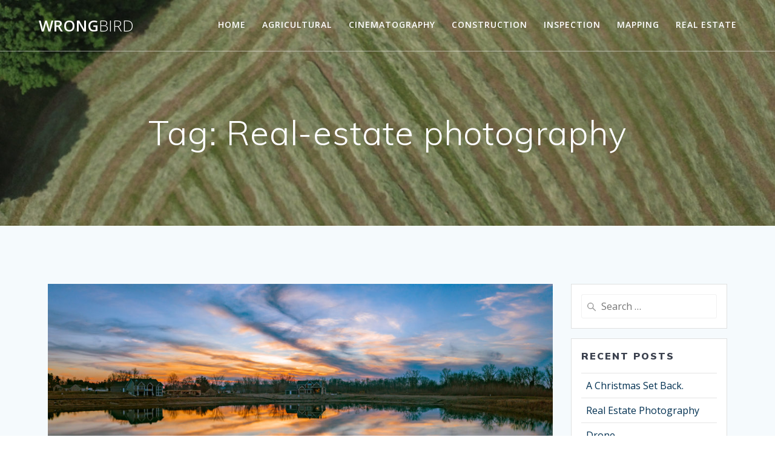

--- FILE ---
content_type: text/html; charset=UTF-8
request_url: http://www.wrongbird.com/tag/real-estate-photography/
body_size: 13207
content:
<!DOCTYPE html>
<html lang="en-US">
<head>
    <meta charset="UTF-8">
    <meta name="viewport" content="width=device-width, initial-scale=1">
    <link rel="profile" href="http://gmpg.org/xfn/11">

	    <script>
        (function (exports, d) {
            var _isReady = false,
                _event,
                _fns = [];

            function onReady(event) {
                d.removeEventListener("DOMContentLoaded", onReady);
                _isReady = true;
                _event = event;
                _fns.forEach(function (_fn) {
                    var fn = _fn[0],
                        context = _fn[1];
                    fn.call(context || exports, window.jQuery);
                });
            }

            function onReadyIe(event) {
                if (d.readyState === "complete") {
                    d.detachEvent("onreadystatechange", onReadyIe);
                    _isReady = true;
                    _event = event;
                    _fns.forEach(function (_fn) {
                        var fn = _fn[0],
                            context = _fn[1];
                        fn.call(context || exports, event);
                    });
                }
            }

            d.addEventListener && d.addEventListener("DOMContentLoaded", onReady) ||
            d.attachEvent && d.attachEvent("onreadystatechange", onReadyIe);

            function domReady(fn, context) {
                if (_isReady) {
                    fn.call(context, _event);
                }

                _fns.push([fn, context]);
            }

            exports.mesmerizeDomReady = domReady;
        })(window, document);
    </script>
	<title>Real-estate photography &#8211; WrongBird</title>
<meta name='robots' content='max-image-preview:large' />
	<style>img:is([sizes="auto" i], [sizes^="auto," i]) { contain-intrinsic-size: 3000px 1500px }</style>
	<link rel='dns-prefetch' href='//fonts.googleapis.com' />
<link rel="alternate" type="application/rss+xml" title="WrongBird &raquo; Feed" href="http://www.wrongbird.com/feed/" />
<link rel="alternate" type="application/rss+xml" title="WrongBird &raquo; Comments Feed" href="http://www.wrongbird.com/comments/feed/" />
<link rel="alternate" type="application/rss+xml" title="WrongBird &raquo; Real-estate photography Tag Feed" href="http://www.wrongbird.com/tag/real-estate-photography/feed/" />
<script type="text/javascript">
/* <![CDATA[ */
window._wpemojiSettings = {"baseUrl":"https:\/\/s.w.org\/images\/core\/emoji\/16.0.1\/72x72\/","ext":".png","svgUrl":"https:\/\/s.w.org\/images\/core\/emoji\/16.0.1\/svg\/","svgExt":".svg","source":{"concatemoji":"http:\/\/www.wrongbird.com\/wp-includes\/js\/wp-emoji-release.min.js?ver=6.8.3"}};
/*! This file is auto-generated */
!function(s,n){var o,i,e;function c(e){try{var t={supportTests:e,timestamp:(new Date).valueOf()};sessionStorage.setItem(o,JSON.stringify(t))}catch(e){}}function p(e,t,n){e.clearRect(0,0,e.canvas.width,e.canvas.height),e.fillText(t,0,0);var t=new Uint32Array(e.getImageData(0,0,e.canvas.width,e.canvas.height).data),a=(e.clearRect(0,0,e.canvas.width,e.canvas.height),e.fillText(n,0,0),new Uint32Array(e.getImageData(0,0,e.canvas.width,e.canvas.height).data));return t.every(function(e,t){return e===a[t]})}function u(e,t){e.clearRect(0,0,e.canvas.width,e.canvas.height),e.fillText(t,0,0);for(var n=e.getImageData(16,16,1,1),a=0;a<n.data.length;a++)if(0!==n.data[a])return!1;return!0}function f(e,t,n,a){switch(t){case"flag":return n(e,"\ud83c\udff3\ufe0f\u200d\u26a7\ufe0f","\ud83c\udff3\ufe0f\u200b\u26a7\ufe0f")?!1:!n(e,"\ud83c\udde8\ud83c\uddf6","\ud83c\udde8\u200b\ud83c\uddf6")&&!n(e,"\ud83c\udff4\udb40\udc67\udb40\udc62\udb40\udc65\udb40\udc6e\udb40\udc67\udb40\udc7f","\ud83c\udff4\u200b\udb40\udc67\u200b\udb40\udc62\u200b\udb40\udc65\u200b\udb40\udc6e\u200b\udb40\udc67\u200b\udb40\udc7f");case"emoji":return!a(e,"\ud83e\udedf")}return!1}function g(e,t,n,a){var r="undefined"!=typeof WorkerGlobalScope&&self instanceof WorkerGlobalScope?new OffscreenCanvas(300,150):s.createElement("canvas"),o=r.getContext("2d",{willReadFrequently:!0}),i=(o.textBaseline="top",o.font="600 32px Arial",{});return e.forEach(function(e){i[e]=t(o,e,n,a)}),i}function t(e){var t=s.createElement("script");t.src=e,t.defer=!0,s.head.appendChild(t)}"undefined"!=typeof Promise&&(o="wpEmojiSettingsSupports",i=["flag","emoji"],n.supports={everything:!0,everythingExceptFlag:!0},e=new Promise(function(e){s.addEventListener("DOMContentLoaded",e,{once:!0})}),new Promise(function(t){var n=function(){try{var e=JSON.parse(sessionStorage.getItem(o));if("object"==typeof e&&"number"==typeof e.timestamp&&(new Date).valueOf()<e.timestamp+604800&&"object"==typeof e.supportTests)return e.supportTests}catch(e){}return null}();if(!n){if("undefined"!=typeof Worker&&"undefined"!=typeof OffscreenCanvas&&"undefined"!=typeof URL&&URL.createObjectURL&&"undefined"!=typeof Blob)try{var e="postMessage("+g.toString()+"("+[JSON.stringify(i),f.toString(),p.toString(),u.toString()].join(",")+"));",a=new Blob([e],{type:"text/javascript"}),r=new Worker(URL.createObjectURL(a),{name:"wpTestEmojiSupports"});return void(r.onmessage=function(e){c(n=e.data),r.terminate(),t(n)})}catch(e){}c(n=g(i,f,p,u))}t(n)}).then(function(e){for(var t in e)n.supports[t]=e[t],n.supports.everything=n.supports.everything&&n.supports[t],"flag"!==t&&(n.supports.everythingExceptFlag=n.supports.everythingExceptFlag&&n.supports[t]);n.supports.everythingExceptFlag=n.supports.everythingExceptFlag&&!n.supports.flag,n.DOMReady=!1,n.readyCallback=function(){n.DOMReady=!0}}).then(function(){return e}).then(function(){var e;n.supports.everything||(n.readyCallback(),(e=n.source||{}).concatemoji?t(e.concatemoji):e.wpemoji&&e.twemoji&&(t(e.twemoji),t(e.wpemoji)))}))}((window,document),window._wpemojiSettings);
/* ]]> */
</script>
<style id='wp-emoji-styles-inline-css' type='text/css'>

	img.wp-smiley, img.emoji {
		display: inline !important;
		border: none !important;
		box-shadow: none !important;
		height: 1em !important;
		width: 1em !important;
		margin: 0 0.07em !important;
		vertical-align: -0.1em !important;
		background: none !important;
		padding: 0 !important;
	}
</style>
<link rel='stylesheet' id='wp-block-library-css' href='http://www.wrongbird.com/wp-includes/css/dist/block-library/style.min.css?ver=6.8.3' type='text/css' media='all' />
<style id='classic-theme-styles-inline-css' type='text/css'>
/*! This file is auto-generated */
.wp-block-button__link{color:#fff;background-color:#32373c;border-radius:9999px;box-shadow:none;text-decoration:none;padding:calc(.667em + 2px) calc(1.333em + 2px);font-size:1.125em}.wp-block-file__button{background:#32373c;color:#fff;text-decoration:none}
</style>
<style id='global-styles-inline-css' type='text/css'>
:root{--wp--preset--aspect-ratio--square: 1;--wp--preset--aspect-ratio--4-3: 4/3;--wp--preset--aspect-ratio--3-4: 3/4;--wp--preset--aspect-ratio--3-2: 3/2;--wp--preset--aspect-ratio--2-3: 2/3;--wp--preset--aspect-ratio--16-9: 16/9;--wp--preset--aspect-ratio--9-16: 9/16;--wp--preset--color--black: #000000;--wp--preset--color--cyan-bluish-gray: #abb8c3;--wp--preset--color--white: #ffffff;--wp--preset--color--pale-pink: #f78da7;--wp--preset--color--vivid-red: #cf2e2e;--wp--preset--color--luminous-vivid-orange: #ff6900;--wp--preset--color--luminous-vivid-amber: #fcb900;--wp--preset--color--light-green-cyan: #7bdcb5;--wp--preset--color--vivid-green-cyan: #00d084;--wp--preset--color--pale-cyan-blue: #8ed1fc;--wp--preset--color--vivid-cyan-blue: #0693e3;--wp--preset--color--vivid-purple: #9b51e0;--wp--preset--gradient--vivid-cyan-blue-to-vivid-purple: linear-gradient(135deg,rgba(6,147,227,1) 0%,rgb(155,81,224) 100%);--wp--preset--gradient--light-green-cyan-to-vivid-green-cyan: linear-gradient(135deg,rgb(122,220,180) 0%,rgb(0,208,130) 100%);--wp--preset--gradient--luminous-vivid-amber-to-luminous-vivid-orange: linear-gradient(135deg,rgba(252,185,0,1) 0%,rgba(255,105,0,1) 100%);--wp--preset--gradient--luminous-vivid-orange-to-vivid-red: linear-gradient(135deg,rgba(255,105,0,1) 0%,rgb(207,46,46) 100%);--wp--preset--gradient--very-light-gray-to-cyan-bluish-gray: linear-gradient(135deg,rgb(238,238,238) 0%,rgb(169,184,195) 100%);--wp--preset--gradient--cool-to-warm-spectrum: linear-gradient(135deg,rgb(74,234,220) 0%,rgb(151,120,209) 20%,rgb(207,42,186) 40%,rgb(238,44,130) 60%,rgb(251,105,98) 80%,rgb(254,248,76) 100%);--wp--preset--gradient--blush-light-purple: linear-gradient(135deg,rgb(255,206,236) 0%,rgb(152,150,240) 100%);--wp--preset--gradient--blush-bordeaux: linear-gradient(135deg,rgb(254,205,165) 0%,rgb(254,45,45) 50%,rgb(107,0,62) 100%);--wp--preset--gradient--luminous-dusk: linear-gradient(135deg,rgb(255,203,112) 0%,rgb(199,81,192) 50%,rgb(65,88,208) 100%);--wp--preset--gradient--pale-ocean: linear-gradient(135deg,rgb(255,245,203) 0%,rgb(182,227,212) 50%,rgb(51,167,181) 100%);--wp--preset--gradient--electric-grass: linear-gradient(135deg,rgb(202,248,128) 0%,rgb(113,206,126) 100%);--wp--preset--gradient--midnight: linear-gradient(135deg,rgb(2,3,129) 0%,rgb(40,116,252) 100%);--wp--preset--font-size--small: 13px;--wp--preset--font-size--medium: 20px;--wp--preset--font-size--large: 36px;--wp--preset--font-size--x-large: 42px;--wp--preset--spacing--20: 0.44rem;--wp--preset--spacing--30: 0.67rem;--wp--preset--spacing--40: 1rem;--wp--preset--spacing--50: 1.5rem;--wp--preset--spacing--60: 2.25rem;--wp--preset--spacing--70: 3.38rem;--wp--preset--spacing--80: 5.06rem;--wp--preset--shadow--natural: 6px 6px 9px rgba(0, 0, 0, 0.2);--wp--preset--shadow--deep: 12px 12px 50px rgba(0, 0, 0, 0.4);--wp--preset--shadow--sharp: 6px 6px 0px rgba(0, 0, 0, 0.2);--wp--preset--shadow--outlined: 6px 6px 0px -3px rgba(255, 255, 255, 1), 6px 6px rgba(0, 0, 0, 1);--wp--preset--shadow--crisp: 6px 6px 0px rgba(0, 0, 0, 1);}:where(.is-layout-flex){gap: 0.5em;}:where(.is-layout-grid){gap: 0.5em;}body .is-layout-flex{display: flex;}.is-layout-flex{flex-wrap: wrap;align-items: center;}.is-layout-flex > :is(*, div){margin: 0;}body .is-layout-grid{display: grid;}.is-layout-grid > :is(*, div){margin: 0;}:where(.wp-block-columns.is-layout-flex){gap: 2em;}:where(.wp-block-columns.is-layout-grid){gap: 2em;}:where(.wp-block-post-template.is-layout-flex){gap: 1.25em;}:where(.wp-block-post-template.is-layout-grid){gap: 1.25em;}.has-black-color{color: var(--wp--preset--color--black) !important;}.has-cyan-bluish-gray-color{color: var(--wp--preset--color--cyan-bluish-gray) !important;}.has-white-color{color: var(--wp--preset--color--white) !important;}.has-pale-pink-color{color: var(--wp--preset--color--pale-pink) !important;}.has-vivid-red-color{color: var(--wp--preset--color--vivid-red) !important;}.has-luminous-vivid-orange-color{color: var(--wp--preset--color--luminous-vivid-orange) !important;}.has-luminous-vivid-amber-color{color: var(--wp--preset--color--luminous-vivid-amber) !important;}.has-light-green-cyan-color{color: var(--wp--preset--color--light-green-cyan) !important;}.has-vivid-green-cyan-color{color: var(--wp--preset--color--vivid-green-cyan) !important;}.has-pale-cyan-blue-color{color: var(--wp--preset--color--pale-cyan-blue) !important;}.has-vivid-cyan-blue-color{color: var(--wp--preset--color--vivid-cyan-blue) !important;}.has-vivid-purple-color{color: var(--wp--preset--color--vivid-purple) !important;}.has-black-background-color{background-color: var(--wp--preset--color--black) !important;}.has-cyan-bluish-gray-background-color{background-color: var(--wp--preset--color--cyan-bluish-gray) !important;}.has-white-background-color{background-color: var(--wp--preset--color--white) !important;}.has-pale-pink-background-color{background-color: var(--wp--preset--color--pale-pink) !important;}.has-vivid-red-background-color{background-color: var(--wp--preset--color--vivid-red) !important;}.has-luminous-vivid-orange-background-color{background-color: var(--wp--preset--color--luminous-vivid-orange) !important;}.has-luminous-vivid-amber-background-color{background-color: var(--wp--preset--color--luminous-vivid-amber) !important;}.has-light-green-cyan-background-color{background-color: var(--wp--preset--color--light-green-cyan) !important;}.has-vivid-green-cyan-background-color{background-color: var(--wp--preset--color--vivid-green-cyan) !important;}.has-pale-cyan-blue-background-color{background-color: var(--wp--preset--color--pale-cyan-blue) !important;}.has-vivid-cyan-blue-background-color{background-color: var(--wp--preset--color--vivid-cyan-blue) !important;}.has-vivid-purple-background-color{background-color: var(--wp--preset--color--vivid-purple) !important;}.has-black-border-color{border-color: var(--wp--preset--color--black) !important;}.has-cyan-bluish-gray-border-color{border-color: var(--wp--preset--color--cyan-bluish-gray) !important;}.has-white-border-color{border-color: var(--wp--preset--color--white) !important;}.has-pale-pink-border-color{border-color: var(--wp--preset--color--pale-pink) !important;}.has-vivid-red-border-color{border-color: var(--wp--preset--color--vivid-red) !important;}.has-luminous-vivid-orange-border-color{border-color: var(--wp--preset--color--luminous-vivid-orange) !important;}.has-luminous-vivid-amber-border-color{border-color: var(--wp--preset--color--luminous-vivid-amber) !important;}.has-light-green-cyan-border-color{border-color: var(--wp--preset--color--light-green-cyan) !important;}.has-vivid-green-cyan-border-color{border-color: var(--wp--preset--color--vivid-green-cyan) !important;}.has-pale-cyan-blue-border-color{border-color: var(--wp--preset--color--pale-cyan-blue) !important;}.has-vivid-cyan-blue-border-color{border-color: var(--wp--preset--color--vivid-cyan-blue) !important;}.has-vivid-purple-border-color{border-color: var(--wp--preset--color--vivid-purple) !important;}.has-vivid-cyan-blue-to-vivid-purple-gradient-background{background: var(--wp--preset--gradient--vivid-cyan-blue-to-vivid-purple) !important;}.has-light-green-cyan-to-vivid-green-cyan-gradient-background{background: var(--wp--preset--gradient--light-green-cyan-to-vivid-green-cyan) !important;}.has-luminous-vivid-amber-to-luminous-vivid-orange-gradient-background{background: var(--wp--preset--gradient--luminous-vivid-amber-to-luminous-vivid-orange) !important;}.has-luminous-vivid-orange-to-vivid-red-gradient-background{background: var(--wp--preset--gradient--luminous-vivid-orange-to-vivid-red) !important;}.has-very-light-gray-to-cyan-bluish-gray-gradient-background{background: var(--wp--preset--gradient--very-light-gray-to-cyan-bluish-gray) !important;}.has-cool-to-warm-spectrum-gradient-background{background: var(--wp--preset--gradient--cool-to-warm-spectrum) !important;}.has-blush-light-purple-gradient-background{background: var(--wp--preset--gradient--blush-light-purple) !important;}.has-blush-bordeaux-gradient-background{background: var(--wp--preset--gradient--blush-bordeaux) !important;}.has-luminous-dusk-gradient-background{background: var(--wp--preset--gradient--luminous-dusk) !important;}.has-pale-ocean-gradient-background{background: var(--wp--preset--gradient--pale-ocean) !important;}.has-electric-grass-gradient-background{background: var(--wp--preset--gradient--electric-grass) !important;}.has-midnight-gradient-background{background: var(--wp--preset--gradient--midnight) !important;}.has-small-font-size{font-size: var(--wp--preset--font-size--small) !important;}.has-medium-font-size{font-size: var(--wp--preset--font-size--medium) !important;}.has-large-font-size{font-size: var(--wp--preset--font-size--large) !important;}.has-x-large-font-size{font-size: var(--wp--preset--font-size--x-large) !important;}
:where(.wp-block-post-template.is-layout-flex){gap: 1.25em;}:where(.wp-block-post-template.is-layout-grid){gap: 1.25em;}
:where(.wp-block-columns.is-layout-flex){gap: 2em;}:where(.wp-block-columns.is-layout-grid){gap: 2em;}
:root :where(.wp-block-pullquote){font-size: 1.5em;line-height: 1.6;}
</style>
<link rel='stylesheet' id='contact-form-7-css' href='http://www.wrongbird.com/wp-content/plugins/contact-form-7/includes/css/styles.css?ver=6.1.1' type='text/css' media='all' />
<link rel='stylesheet' id='mesmerize-style-css' href='http://www.wrongbird.com/wp-content/themes/mesmerize-pro/style.min.css?ver=1.6.152' type='text/css' media='all' />
<style id='mesmerize-style-inline-css' type='text/css'>
img.logo.dark, img.custom-logo{width:auto;max-height:70px !important;}
/** cached kirki style */.footer .footer-content{background-color:#10649D;}.footer-content::after{filter:invert(77%) ;}.footer p, .footer{color:#FFF;}.footer a .fa, .footer .fa{color:#FFF;}.footer a:hover .fa{color:#3f464c;}.footer-border-accent{border-color:#FF9800 !important;}.footer-bg-accent{background-color:#FF9800 !important;}body{font-family:"Open Sans", Helvetica, Arial, sans-serif;color:#6B7C93;}body h1{font-family:Muli, Helvetica, Arial, sans-serif;font-weight:600;font-size:2.625rem;line-height:4rem;letter-spacing:normal;color:#3C424F;}body h2{font-family:Muli, Helvetica, Arial, sans-serif;font-weight:600;font-size:2.188rem;line-height:3rem;letter-spacing:normal;text-transform:none;color:#3C424F;}body h3{font-family:Muli, Helvetica, Arial, sans-serif;font-weight:600;font-size:1.313rem;line-height:2.25rem;letter-spacing:normal;text-transform:none;color:#3C424F;}body h4{font-family:Muli, Helvetica, Arial, sans-serif;font-weight:600;font-size:0.963rem;line-height:1.75rem;letter-spacing:0.0625rem;text-transform:none;color:#3C424F;}body h5{font-family:Muli, Helvetica, Arial, sans-serif;font-weight:800;font-size:0.875rem;line-height:1.5rem;letter-spacing:2px;text-transform:none;color:#3C424F;}body h6{font-family:Muli, Helvetica, Arial, sans-serif;font-weight:800;font-size:0.766rem;line-height:1.375rem;letter-spacing:0.1875rem;color:#3C424F;}.header.color-overlay:after{filter:invert(0%) ;}.header-homepage p.header-subtitle2{margin-top:0;margin-bottom:20px;font-family:Roboto, Helvetica, Arial, sans-serif;font-weight:300;font-size:1.4em;line-height:130%;letter-spacing:0px;text-transform:none;color:#ffffff;background:rgba(0,0,0,0);padding-top:0px;padding-bottom:0px;padding-left:0px;padding-right:0px;-webkit-border-radius:0px;-moz-border-radius:0px;border-radius:0px;}.header-homepage h1.hero-title{font-family:Muli, Helvetica, Arial, sans-serif;font-weight:300;font-style:normal;font-size:3.3em;line-height:60%;letter-spacing:0.9px;text-transform:capitalize;color:#FFFFFF;}.header-homepage .hero-title{margin-top:0;margin-bottom:20px;background:rgba(0,48,81,0);padding-top:0px;padding-bottom:10px;padding-left:0px;padding-right:0px;-webkit-border-radius:15px;-moz-border-radius:15px;border-radius:15px;}.header-homepage p.header-subtitle{margin-top:0;margin-bottom:20px;font-family:Muli, Helvetica, Arial, sans-serif;font-weight:300;font-size:1.3em;line-height:130%;letter-spacing:0px;text-transform:none;color:#ffffff;background:rgba(255,255,255,0);padding-top:0px;padding-bottom:0px;padding-left:0px;padding-right:0px;-webkit-border-radius:15px;-moz-border-radius:15px;border-radius:15px;}.header-buttons-wrapper{background:rgba(0,0,0,0);padding-top:0px;padding-bottom:0px;padding-left:0px;padding-right:0px;-webkit-border-radius:0px;-moz-border-radius:0px;border-radius:0px;}.header-homepage .header-description-row{padding-top:10%;padding-bottom:10%;}.inner-header-description{padding-top:8%;padding-bottom:8%;}.inner-header-description .header-subtitle{font-family:Muli, Helvetica, Arial, sans-serif;font-weight:300;font-style:normal;font-size:1.3em;line-height:130%;letter-spacing:0px;text-transform:none;color:#ffffff;}.inner-header-description h1.hero-title{font-family:Muli, Helvetica, Arial, sans-serif;font-weight:300;font-style:normal;font-size:3.5em;line-height:114%;letter-spacing:0.9px;text-transform:none;color:#ffffff;}.header-top-bar .header-top-bar-area.area-left span{color:#FFFFFF;}.header-top-bar .header-top-bar-area.area-left i.fa{color:#999;}.header-top-bar .header-top-bar-area.area-left .top-bar-social-icons i{color:#fff;}.header-top-bar .header-top-bar-area.area-left .top-bar-social-icons i:hover{color:#fff;}.header-top-bar .header-top-bar-area.area-left .top-bar-menu > li > a{color:#fff;}.header-top-bar .header-top-bar-area.area-left .top-bar-menu > li > a:hover{color:#fff!important;}.header-top-bar .header-top-bar-area.area-left .top-bar-menu > li > a:visited{color:#fff;}.header-top-bar .header-top-bar-area.area-left span.top-bar-text{color:#fff;}.header-top-bar .header-top-bar-area.area-right span{color:#FFFFFF;}.header-top-bar .header-top-bar-area.area-right i.fa{color:#999;}.header-top-bar .header-top-bar-area.area-right .top-bar-social-icons i{color:#fff;}.header-top-bar .header-top-bar-area.area-right .top-bar-social-icons i:hover{color:#fff;}.header-top-bar .header-top-bar-area.area-right .top-bar-menu > li > a{color:#fff;}.header-top-bar .header-top-bar-area.area-right .top-bar-menu > li > a:hover{color:#fff!important;}.header-top-bar .header-top-bar-area.area-right .top-bar-menu > li > a:visited{color:#fff;}.header-top-bar .header-top-bar-area.area-right span.top-bar-text{color:#fff;}.mesmerize-front-page .navigation-bar.bordered{border-bottom-color:rgba(255, 255, 255, 0.5);border-bottom-width:1px;border-bottom-style:solid;}.mesmerize-inner-page .navigation-bar.bordered{border-bottom-color:rgba(255, 255, 255, 0.5);border-bottom-width:1px;border-bottom-style:solid;}.mesmerize-inner-page .fixto-fixed .main_menu_col, .mesmerize-inner-page .fixto-fixed .main-menu{justify-content:flex-end!important;}.mesmerize-inner-page .navigation-bar.fixto-fixed{background-color:rgba(255, 255, 255, 1)!important;}.mesmerize-inner-page #main_menu > li > a{font-family:"Open Sans", Helvetica, Arial, sans-serif;font-weight:600;font-style:normal;font-size:14px;line-height:160%;letter-spacing:1px;text-transform:uppercase;}.mesmerize-front-page .fixto-fixed .main_menu_col, .mesmerize-front-page .fixto-fixed .main-menu{justify-content:flex-end!important;}.mesmerize-front-page .navigation-bar.fixto-fixed{background-color:rgba(255, 255, 255, 1)!important;}.mesmerize-front-page #main_menu > li > a{font-family:"Open Sans", Helvetica, Arial, sans-serif;font-weight:600;font-style:normal;font-size:14px;line-height:160%;letter-spacing:1px;text-transform:uppercase;}.mesmerize-front-page #main_menu > li li > a{font-family:"Open Sans", Helvetica, Arial, sans-serif;font-weight:600;font-style:normal;font-size:0.875rem;line-height:120%;letter-spacing:0px;text-transform:none;}.mesmerize-front-page .header-nav-area .social-icons a{color:#FFFFFF!important;}.mesmerize-front-page .fixto-fixed .header-nav-area .social-icons a{color:#000000!important;}.mesmerize-front-page  .nav-search.widget_search *{color:#FFFFFF;}.mesmerize-front-page  .nav-search.widget_search input{border-color:#FFFFFF;}.mesmerize-front-page  .nav-search.widget_search input::-webkit-input-placeholder{color:#FFFFFF;}.mesmerize-front-page  .nav-search.widget_search input:-ms-input-placeholder{color:#FFFFFF;}.mesmerize-front-page  .nav-search.widget_search input:-moz-placeholder{color:#FFFFFF;}.mesmerize-front-page .fixto-fixed  .nav-search.widget_search *{color:#000000;}.mesmerize-front-page .fixto-fixed  .nav-search.widget_search input{border-color:#000000;}.mesmerize-front-page .fixto-fixed  .nav-search.widget_search input::-webkit-input-placeholder{color:#000000;}.mesmerize-front-page .fixto-fixed  .nav-search.widget_search input:-ms-input-placeholder{color:#000000;}.mesmerize-front-page .fixto-fixed  .nav-search.widget_search input:-moz-placeholder{color:#000000;}.mesmerize-inner-page .inner_header-nav-area .social-icons a{color:#FFFFFF!important;}.mesmerize-inner-page .fixto-fixed .inner_header-nav-area .social-icons a{color:#000000!important;}.mesmerize-inner-page .nav-search.widget_search *{color:#FFFFFF;}.mesmerize-inner-page .nav-search.widget_search input{border-color:#FFFFFF;}.mesmerize-inner-page .nav-search.widget_search input::-webkit-input-placeholder{color:#FFFFFF;}.mesmerize-inner-page .nav-search.widget_search input:-ms-input-placeholder{color:#FFFFFF;}.mesmerize-inner-page .nav-search.widget_search input:-moz-placeholder{color:#FFFFFF;}.mesmerize-inner-page .fixto-fixed .nav-search.widget_search *{color:#000000;}.mesmerize-inner-page .fixto-fixed .nav-search.widget_search input{border-color:#000000;}.mesmerize-inner-page .fixto-fixed .nav-search.widget_search input::-webkit-input-placeholder{color:#000000;}.mesmerize-inner-page .fixto-fixed .nav-search.widget_search input:-ms-input-placeholder{color:#000000;}.mesmerize-inner-page .fixto-fixed .nav-search.widget_search input:-moz-placeholder{color:#000000;}[data-component="offcanvas"] i.fa{color:#fff!important;}[data-component="offcanvas"] .bubble{background-color:#fff!important;}.fixto-fixed [data-component="offcanvas"] i.fa{color:#000000!important;}.fixto-fixed [data-component="offcanvas"] .bubble{background-color:#000000!important;}#offcanvas-wrapper{background-color:#222B34!important;}html.has-offscreen body:after{background-color:rgba(34, 43, 52, 0.7)!important;}#offcanvas-wrapper *:not(.arrow){color:#ffffff!important;}#offcanvas_menu li.open, #offcanvas_menu li.current-menu-item, #offcanvas_menu li.current-menu-item > a, #offcanvas_menu li.current_page_item, #offcanvas_menu li.current_page_item > a{background-color:#FFFFFF;}#offcanvas_menu li.open > a, #offcanvas_menu li.open > a > i, #offcanvas_menu li.current-menu-item > a, #offcanvas_menu li.current_page_item > a{color:#2395F6!important;}#offcanvas_menu li.open > a, #offcanvas_menu li.current-menu-item > a, #offcanvas_menu li.current_page_item > a{border-left-color:#2395F6!important;}#offcanvas_menu li > ul{background-color:#686B77;}#offcanvas_menu li > a{font-family:"Open Sans", Helvetica, Arial, sans-serif;font-weight:400;font-size:0.875rem;line-height:100%;letter-spacing:0px;text-transform:none;}.navigation-bar.homepage:not(.coloured-nav) a.text-logo,.navigation-bar.homepage:not(.coloured-nav) #main_menu li.logo > a.text-logo,.navigation-bar.homepage:not(.coloured-nav) #main_menu li.logo > a.text-logo:hover{color:#fff;font-family:inherit;font-weight:600;font-size:1.6rem;line-height:100%;letter-spacing:0px;text-transform:uppercase;}.navigation-bar.homepage.fixto-fixed a.text-logo,.navigation-bar.homepage.fixto-fixed .dark-logo a.text-logo{color:#4a4a4a!important;}.navigation-bar:not(.homepage) a.text-logo,.navigation-bar:not(.homepage) #main_menu li.logo > a.text-logo,.navigation-bar:not(.homepage) #main_menu li.logo > a.text-logo:hover,.navigation-bar:not(.homepage) a.text-logo,.navigation-bar:not(.homepage) #main_menu li.logo > a.text-logo,.navigation-bar:not(.homepage) #main_menu li.logo > a.text-logo:hover{color:#fff;font-family:inherit;font-weight:600;font-size:1.6rem;line-height:100%;letter-spacing:0px;text-transform:uppercase;}.navigation-bar.fixto-fixed:not(.homepage) a.text-logo,.navigation-bar.fixto-fixed:not(.homepage) .dark-logo a.text-logo, .navigation-bar.alternate:not(.homepage) a.text-logo, .navigation-bar.alternate:not(.homepage) .dark-logo a.text-logo{color:#4a4a4a!important;}.slide-progress{background:rgba(3, 169, 244, 0.5);height:5px;}.header-slider-navigation.separated .owl-nav .owl-next,.header-slider-navigation.separated .owl-nav .owl-prev{margin-left:40px;margin-right:40px;}.header-slider-navigation .owl-nav .owl-next,.header-slider-navigation .owl-nav .owl-prev{padding:0px;background:rgba(0, 0, 0, 0);}.header-slider-navigation .owl-nav .owl-next i,.header-slider-navigation .owl-nav .owl-prev i{font-size:50px;width:50px;height:50px;color:#ffffff;}.header-slider-navigation .owl-nav .owl-next:hover,.header-slider-navigation .owl-nav .owl-prev:hover{background:rgba(0, 0, 0, 0);}.header-slider-navigation .owl-dots{margin-bottom:0px;margin-top:0px;}.header-slider-navigation .owl-dots .owl-dot span{background:rgba(255,255,255,0.3);}.header-slider-navigation .owl-dots .owl-dot.active span,.header-slider-navigation .owl-dots .owl-dot:hover span{background:#ffffff;}.header-slider-navigation .owl-dots .owl-dot{margin:0px 7px;}@media (min-width: 767px){.footer .footer-content{padding-top:0px;padding-bottom:0px;}}@media (max-width: 1023px){body{font-size:calc( 16px * 0.875 );}}@media (min-width: 1024px){body{font-size:16px;}}@media only screen and (min-width: 768px){body h1{font-size:3rem;}body h2{font-size:2.5rem;}body h3{font-size:1.5rem;}body h4{font-size:1.1rem;}body h5{font-size:1rem;}body h6{font-size:0.875rem;}.header-homepage p.header-subtitle2{font-size:1.4em;}.header-homepage h1.hero-title{font-size:4.75rem;}.header-homepage p.header-subtitle{font-size:1.3em;}.header-content .align-holder{width:70%!important;}.inner-header-description{text-align:center!important;}.inner-header-description .header-subtitle{font-size:1.3em;}.inner-header-description h1.hero-title{font-size:3.5em;}}@media screen and (min-width: 768px){.header{background-position:center center;}}@media screen and (max-width:767px){.header-homepage .header-description-row{padding-top:10%;padding-bottom:10%;}}
</style>
<link rel='stylesheet' id='mesmerize-fonts-css' href="" data-href='https://fonts.googleapis.com/css?family=Open+Sans%3A300%2C400%2C600%2C700%7CMuli%3A300%2C300italic%2C400%2C400italic%2C600%2C600italic%2C700%2C700italic%2C900%2C900italic%7CPlayfair+Display%3A400%2C400italic%2C700%2C700italic&#038;subset=latin%2Clatin-ext&#038;display=swap' type='text/css' media='all' />
<link rel='stylesheet' id='mesmerize-style-bundle-css' href='http://www.wrongbird.com/wp-content/themes/mesmerize-pro/pro/assets/css/theme.bundle.min.css?ver=1.6.152' type='text/css' media='all' />
<script type="text/javascript" src="http://www.wrongbird.com/wp-includes/js/jquery/jquery.min.js?ver=3.7.1" id="jquery-core-js"></script>
<script type="text/javascript" src="http://www.wrongbird.com/wp-includes/js/jquery/jquery-migrate.min.js?ver=3.4.1" id="jquery-migrate-js"></script>
<script type="text/javascript" id="jquery-js-after">
/* <![CDATA[ */
    
        (function () {
            function setHeaderTopSpacing() {

                setTimeout(function() {
                  var headerTop = document.querySelector('.header-top');
                  var headers = document.querySelectorAll('.header-wrapper .header,.header-wrapper .header-homepage');

                  for (var i = 0; i < headers.length; i++) {
                      var item = headers[i];
                      item.style.paddingTop = headerTop.getBoundingClientRect().height + "px";
                  }

                    var languageSwitcher = document.querySelector('.mesmerize-language-switcher');

                    if(languageSwitcher){
                        languageSwitcher.style.top = "calc( " +  headerTop.getBoundingClientRect().height + "px + 1rem)" ;
                    }
                    
                }, 100);

             
            }

            window.addEventListener('resize', setHeaderTopSpacing);
            window.mesmerizeSetHeaderTopSpacing = setHeaderTopSpacing
            mesmerizeDomReady(setHeaderTopSpacing);
        })();
    
    
/* ]]> */
</script>
<link rel="https://api.w.org/" href="http://www.wrongbird.com/wp-json/" /><link rel="alternate" title="JSON" type="application/json" href="http://www.wrongbird.com/wp-json/wp/v2/tags/4" /><link rel="EditURI" type="application/rsd+xml" title="RSD" href="http://www.wrongbird.com/xmlrpc.php?rsd" />
<meta name="generator" content="WordPress 6.8.3" />
        <style data-name="header-gradient-overlay">
            .header .background-overlay {
                background: linear-gradient(135deg , rgba(102, 126, 234, 0.5) 0%, rgba(118, 75, 162, 0.5) 100%);
            }
        </style>
        <script type="text/javascript" data-name="async-styles">
        (function () {
            var links = document.querySelectorAll('link[data-href]');
            for (var i = 0; i < links.length; i++) {
                var item = links[i];
                item.href = item.getAttribute('data-href')
            }
        })();
    </script>
	<style data-prefix="inner_header" data-name="menu-variant-style">
/** cached menu style */.mesmerize-inner-page ul.dropdown-menu > li {  color: #fff; } .mesmerize-inner-page .fixto-fixed ul.dropdown-menu > li {  color: #000; }  .mesmerize-inner-page ul.dropdown-menu.active-line-bottom > li > a, .mesmerize-inner-page ul.dropdown-menu.active-line-bottom > li > a, ul.dropdown-menu.default > li > a, .mesmerize-inner-page ul.dropdown-menu.default > li > a {   border-bottom: 3px solid transparent; } .mesmerize-inner-page ul.dropdown-menu.active-line-bottom > .current_page_item > a, .mesmerize-inner-page ul.dropdown-menu.active-line-bottom > .current-menu-item > a, ul.dropdown-menu.default > .current_page_item > a, .mesmerize-inner-page ul.dropdown-menu.default > .current-menu-item > a {  border-bottom-color: #03a9f4; } .mesmerize-inner-page ul.dropdown-menu.active-line-bottom > li:not(.current-menu-item):not(.current_page_item):hover > a, .mesmerize-inner-page ul.dropdown-menu.active-line-bottom > li:not(.current-menu-item):not(.current_page_item).hover > a, ul.dropdown-menu.default > li:not(.current-menu-item):not(.current_page_item):hover > a, .mesmerize-inner-page ul.dropdown-menu.default > li:not(.current-menu-item):not(.current_page_item).hover > a {  color: #03a9f4; } .mesmerize-inner-page .fixto-fixed ul.dropdown-menu.active-line-bottom > .current_page_item > a, .mesmerize-inner-page .fixto-fixed ul.dropdown-menu.active-line-bottom > .current-menu-item > a, .mesmerize-inner-page .fixto-fixed ul.dropdown-menu.default > .current_page_item > a, .mesmerize-inner-page .fixto-fixed ul.dropdown-menu.default > .current-menu-item > a {  border-bottom-color: #03a9f4; } .mesmerize-inner-page .fixto-fixed ul.dropdown-menu.active-line-bottom > li:not(.current-menu-item):not(.current_page_item):hover > a, .mesmerize-inner-page .fixto-fixed ul.dropdown-menu.active-line-bottom > li:not(.current-menu-item):not(.current_page_item).hover > a, .mesmerize-inner-page .fixto-fixed ul.dropdown-menu.default > li:not(.current-menu-item):not(.current_page_item):hover > a, .mesmerize-inner-page .fixto-fixed ul.dropdown-menu.default > li:not(.current-menu-item):not(.current_page_item).hover > a {  color: #03a9f4; }  .mesmerize-inner-page ul.dropdown-menu.active-line-bottom > .current_page_item > a, .mesmerize-inner-page ul.dropdown-menu.active-line-bottom > .current-menu-item > a {  color: #fff; } .mesmerize-inner-page .fixto-fixed ul.dropdown-menu.active-line-bottom > .current_page_item > a, .mesmerize-inner-page .fixto-fixed ul.dropdown-menu.active-line-bottom > .current-menu-item > a {  color: #000; } .mesmerize-inner-page ul.dropdown-menu ul {  background-color: #fff; }  .mesmerize-inner-page ul.dropdown-menu ul li {  color: #6b7c93; } .mesmerize-inner-page ul.dropdown-menu ul li.hover, .mesmerize-inner-page ul.dropdown-menu ul li:hover {  background-color: #f8f8f8;  color: #000; }</style>
<style data-name="menu-align">
.mesmerize-inner-page .main-menu, .mesmerize-inner-page .main_menu_col {justify-content:flex-end;}</style>
<style type="text/css">.recentcomments a{display:inline !important;padding:0 !important;margin:0 !important;}</style><link rel="icon" href="http://www.wrongbird.com/wp-content/uploads/2018/09/cropped-DemoLogo-32x32.png" sizes="32x32" />
<link rel="icon" href="http://www.wrongbird.com/wp-content/uploads/2018/09/cropped-DemoLogo-192x192.png" sizes="192x192" />
<link rel="apple-touch-icon" href="http://www.wrongbird.com/wp-content/uploads/2018/09/cropped-DemoLogo-180x180.png" />
<meta name="msapplication-TileImage" content="http://www.wrongbird.com/wp-content/uploads/2018/09/cropped-DemoLogo-270x270.png" />
	<style id="page-content-custom-styles">
			</style>
	        <style data-name="header-shapes">
            .header.color-overlay:after {background:url(http://www.wrongbird.com/wp-content/themes/mesmerize-pro/assets/images/header-shapes/circles.png) center center/ cover no-repeat}        </style>
            <style data-name="background-content-colors">
        .mesmerize-inner-page .page-content,
        .mesmerize-inner-page .content,
        .mesmerize-front-page.mesmerize-content-padding .page-content {
            background-color: #F5FAFD;
        }
    </style>
            <style data-name="footer-shapes">
            .footer-content::after {background:url(http://www.wrongbird.com/wp-content/themes/mesmerize-pro/pro/assets/shapes/10degree-stripes.png) center center/ cover no-repeat}        </style>
                    <style data-name="site-colors">
                /** cached colors style */
                a, .comment-reply-link, a.read-more{ color:#003051; } a:hover, .comment-reply-link:hover, .sidebar .widget > ul > li a:hover, a.read-more:hover{ color:#144465; } .contact-form-wrapper input[type=submit], .button, .nav-links .numbers-navigation span.current, .post-comments .navigation .numbers-navigation span.current, .nav-links .numbers-navigation a:hover, .post-comments .navigation .numbers-navigation a:hover{ background-color:#003051; border-color:#003051; } .contact-form-wrapper input[type=submit]:hover, .nav-links .prev-navigation a:hover, .post-comments .navigation .prev-navigation a:hover, .nav-links .next-navigation a:hover, .post-comments .navigation .next-navigation a:hover, .button:hover{ background-color:#144465; border-color:#144465; } .post-comments, .sidebar .widget, .post-list .post-list-item{ //border-bottom-color:#003051; } .nav-links .prev-navigation a, .post-comments .navigation .prev-navigation a, .nav-links .next-navigation a, .post-comments .navigation .next-navigation a{ border-color:#003051; color:#003051; } .tags-list a:hover{ border-color:#003051; background-color:#003051; } svg.section-separator-top path.svg-white-bg, svg.section-separator-bottom path.svg-white-bg{ fill: #003051; } p.color1{ color : #003051; } span.color1{ color : #003051; } h1.color1{ color : #003051; } h2.color1{ color : #003051; } h3.color1{ color : #003051; } h4.color1{ color : #003051; } h5.color1{ color : #003051; } h6.color1{ color : #003051; } .card.bg-color1, .bg-color1{ background-color:#003051; } a.color1:not(.button){ color:#003051; } a.color1:not(.button):hover{ color:#144465; } button.color1, .button.color1{ background-color:#003051; border-color:#003051; } button.color1:hover, .button.color1:hover{ background-color:#144465; border-color:#144465; } button.outline.color1, .button.outline.color1{ background:none; border-color:#003051; color:#003051; } button.outline.color1:hover, .button.outline.color1:hover{ background:none; border-color:rgba(0,48,81,0.7); color:rgba(0,48,81,0.9); } i.fa.color1{ color:#003051; } i.fa.icon.bordered.color1{ border-color:#003051; } i.fa.icon.reverse.color1{ background-color:#003051; color: #ffffff; } i.fa.icon.reverse.color-white{ color: #d5d5d5; } i.fa.icon.bordered.color1{ border-color:#003051; } i.fa.icon.reverse.bordered.color1{ background-color:#003051; color: #ffffff; } .top-right-triangle.color1{ border-right-color:#003051; } .checked.decoration-color1 li:before { color:#003051; } .stared.decoration-color1 li:before { color:#003051; } .card.card-color1{ background-color:#003051; } .card.bottom-border-color1{ border-bottom-color: #003051; } .grad-180-transparent-color1{  background-image: linear-gradient(180deg, rgba(0,48,81,0) 0%, rgba(0,48,81,0) 50%, rgba(0,48,81,0.6) 78%, rgba(0,48,81,0.9) 100%) !important; } .border-color1{ border-color: #003051; } .circle-counter.color1 .circle-bar{ stroke: #003051; } p.color2{ color : #10649d; } span.color2{ color : #10649d; } h1.color2{ color : #10649d; } h2.color2{ color : #10649d; } h3.color2{ color : #10649d; } h4.color2{ color : #10649d; } h5.color2{ color : #10649d; } h6.color2{ color : #10649d; } .card.bg-color2, .bg-color2{ background-color:#10649d; } a.color2:not(.button){ color:#10649d; } a.color2:not(.button):hover{ color:#2478B1; } button.color2, .button.color2{ background-color:#10649d; border-color:#10649d; } button.color2:hover, .button.color2:hover{ background-color:#2478B1; border-color:#2478B1; } button.outline.color2, .button.outline.color2{ background:none; border-color:#10649d; color:#10649d; } button.outline.color2:hover, .button.outline.color2:hover{ background:none; border-color:rgba(16,100,157,0.7); color:rgba(16,100,157,0.9); } i.fa.color2{ color:#10649d; } i.fa.icon.bordered.color2{ border-color:#10649d; } i.fa.icon.reverse.color2{ background-color:#10649d; color: #ffffff; } i.fa.icon.reverse.color-white{ color: #d5d5d5; } i.fa.icon.bordered.color2{ border-color:#10649d; } i.fa.icon.reverse.bordered.color2{ background-color:#10649d; color: #ffffff; } .top-right-triangle.color2{ border-right-color:#10649d; } .checked.decoration-color2 li:before { color:#10649d; } .stared.decoration-color2 li:before { color:#10649d; } .card.card-color2{ background-color:#10649d; } .card.bottom-border-color2{ border-bottom-color: #10649d; } .grad-180-transparent-color2{  background-image: linear-gradient(180deg, rgba(16,100,157,0) 0%, rgba(16,100,157,0) 50%, rgba(16,100,157,0.6) 78%, rgba(16,100,157,0.9) 100%) !important; } .border-color2{ border-color: #10649d; } .circle-counter.color2 .circle-bar{ stroke: #10649d; } p.color3{ color : #10649d; } span.color3{ color : #10649d; } h1.color3{ color : #10649d; } h2.color3{ color : #10649d; } h3.color3{ color : #10649d; } h4.color3{ color : #10649d; } h5.color3{ color : #10649d; } h6.color3{ color : #10649d; } .card.bg-color3, .bg-color3{ background-color:#10649d; } a.color3:not(.button){ color:#10649d; } a.color3:not(.button):hover{ color:#2478B1; } button.color3, .button.color3{ background-color:#10649d; border-color:#10649d; } button.color3:hover, .button.color3:hover{ background-color:#2478B1; border-color:#2478B1; } button.outline.color3, .button.outline.color3{ background:none; border-color:#10649d; color:#10649d; } button.outline.color3:hover, .button.outline.color3:hover{ background:none; border-color:rgba(16,100,157,0.7); color:rgba(16,100,157,0.9); } i.fa.color3{ color:#10649d; } i.fa.icon.bordered.color3{ border-color:#10649d; } i.fa.icon.reverse.color3{ background-color:#10649d; color: #ffffff; } i.fa.icon.reverse.color-white{ color: #d5d5d5; } i.fa.icon.bordered.color3{ border-color:#10649d; } i.fa.icon.reverse.bordered.color3{ background-color:#10649d; color: #ffffff; } .top-right-triangle.color3{ border-right-color:#10649d; } .checked.decoration-color3 li:before { color:#10649d; } .stared.decoration-color3 li:before { color:#10649d; } .card.card-color3{ background-color:#10649d; } .card.bottom-border-color3{ border-bottom-color: #10649d; } .grad-180-transparent-color3{  background-image: linear-gradient(180deg, rgba(16,100,157,0) 0%, rgba(16,100,157,0) 50%, rgba(16,100,157,0.6) 78%, rgba(16,100,157,0.9) 100%) !important; } .border-color3{ border-color: #10649d; } .circle-counter.color3 .circle-bar{ stroke: #10649d; } p.color4{ color : #84830d; } span.color4{ color : #84830d; } h1.color4{ color : #84830d; } h2.color4{ color : #84830d; } h3.color4{ color : #84830d; } h4.color4{ color : #84830d; } h5.color4{ color : #84830d; } h6.color4{ color : #84830d; } .card.bg-color4, .bg-color4{ background-color:#84830d; } a.color4:not(.button){ color:#84830d; } a.color4:not(.button):hover{ color:#989721; } button.color4, .button.color4{ background-color:#84830d; border-color:#84830d; } button.color4:hover, .button.color4:hover{ background-color:#989721; border-color:#989721; } button.outline.color4, .button.outline.color4{ background:none; border-color:#84830d; color:#84830d; } button.outline.color4:hover, .button.outline.color4:hover{ background:none; border-color:rgba(132,131,13,0.7); color:rgba(132,131,13,0.9); } i.fa.color4{ color:#84830d; } i.fa.icon.bordered.color4{ border-color:#84830d; } i.fa.icon.reverse.color4{ background-color:#84830d; color: #ffffff; } i.fa.icon.reverse.color-white{ color: #d5d5d5; } i.fa.icon.bordered.color4{ border-color:#84830d; } i.fa.icon.reverse.bordered.color4{ background-color:#84830d; color: #ffffff; } .top-right-triangle.color4{ border-right-color:#84830d; } .checked.decoration-color4 li:before { color:#84830d; } .stared.decoration-color4 li:before { color:#84830d; } .card.card-color4{ background-color:#84830d; } .card.bottom-border-color4{ border-bottom-color: #84830d; } .grad-180-transparent-color4{  background-image: linear-gradient(180deg, rgba(132,131,13,0) 0%, rgba(132,131,13,0) 50%, rgba(132,131,13,0.6) 78%, rgba(132,131,13,0.9) 100%) !important; } .border-color4{ border-color: #84830d; } .circle-counter.color4 .circle-bar{ stroke: #84830d; } p.color5{ color : #9d9d08; } span.color5{ color : #9d9d08; } h1.color5{ color : #9d9d08; } h2.color5{ color : #9d9d08; } h3.color5{ color : #9d9d08; } h4.color5{ color : #9d9d08; } h5.color5{ color : #9d9d08; } h6.color5{ color : #9d9d08; } .card.bg-color5, .bg-color5{ background-color:#9d9d08; } a.color5:not(.button){ color:#9d9d08; } a.color5:not(.button):hover{ color:#B1B11C; } button.color5, .button.color5{ background-color:#9d9d08; border-color:#9d9d08; } button.color5:hover, .button.color5:hover{ background-color:#B1B11C; border-color:#B1B11C; } button.outline.color5, .button.outline.color5{ background:none; border-color:#9d9d08; color:#9d9d08; } button.outline.color5:hover, .button.outline.color5:hover{ background:none; border-color:rgba(157,157,8,0.7); color:rgba(157,157,8,0.9); } i.fa.color5{ color:#9d9d08; } i.fa.icon.bordered.color5{ border-color:#9d9d08; } i.fa.icon.reverse.color5{ background-color:#9d9d08; color: #ffffff; } i.fa.icon.reverse.color-white{ color: #d5d5d5; } i.fa.icon.bordered.color5{ border-color:#9d9d08; } i.fa.icon.reverse.bordered.color5{ background-color:#9d9d08; color: #ffffff; } .top-right-triangle.color5{ border-right-color:#9d9d08; } .checked.decoration-color5 li:before { color:#9d9d08; } .stared.decoration-color5 li:before { color:#9d9d08; } .card.card-color5{ background-color:#9d9d08; } .card.bottom-border-color5{ border-bottom-color: #9d9d08; } .grad-180-transparent-color5{  background-image: linear-gradient(180deg, rgba(157,157,8,0) 0%, rgba(157,157,8,0) 50%, rgba(157,157,8,0.6) 78%, rgba(157,157,8,0.9) 100%) !important; } .border-color5{ border-color: #9d9d08; } .circle-counter.color5 .circle-bar{ stroke: #9d9d08; } p.color6{ color : #5e0a09; } span.color6{ color : #5e0a09; } h1.color6{ color : #5e0a09; } h2.color6{ color : #5e0a09; } h3.color6{ color : #5e0a09; } h4.color6{ color : #5e0a09; } h5.color6{ color : #5e0a09; } h6.color6{ color : #5e0a09; } .card.bg-color6, .bg-color6{ background-color:#5e0a09; } a.color6:not(.button){ color:#5e0a09; } a.color6:not(.button):hover{ color:#721E1D; } button.color6, .button.color6{ background-color:#5e0a09; border-color:#5e0a09; } button.color6:hover, .button.color6:hover{ background-color:#721E1D; border-color:#721E1D; } button.outline.color6, .button.outline.color6{ background:none; border-color:#5e0a09; color:#5e0a09; } button.outline.color6:hover, .button.outline.color6:hover{ background:none; border-color:rgba(94,10,9,0.7); color:rgba(94,10,9,0.9); } i.fa.color6{ color:#5e0a09; } i.fa.icon.bordered.color6{ border-color:#5e0a09; } i.fa.icon.reverse.color6{ background-color:#5e0a09; color: #ffffff; } i.fa.icon.reverse.color-white{ color: #d5d5d5; } i.fa.icon.bordered.color6{ border-color:#5e0a09; } i.fa.icon.reverse.bordered.color6{ background-color:#5e0a09; color: #ffffff; } .top-right-triangle.color6{ border-right-color:#5e0a09; } .checked.decoration-color6 li:before { color:#5e0a09; } .stared.decoration-color6 li:before { color:#5e0a09; } .card.card-color6{ background-color:#5e0a09; } .card.bottom-border-color6{ border-bottom-color: #5e0a09; } .grad-180-transparent-color6{  background-image: linear-gradient(180deg, rgba(94,10,9,0) 0%, rgba(94,10,9,0) 50%, rgba(94,10,9,0.6) 78%, rgba(94,10,9,0.9) 100%) !important; } .border-color6{ border-color: #5e0a09; } .circle-counter.color6 .circle-bar{ stroke: #5e0a09; } p.color-white{ color : #ffffff; } span.color-white{ color : #ffffff; } h1.color-white{ color : #ffffff; } h2.color-white{ color : #ffffff; } h3.color-white{ color : #ffffff; } h4.color-white{ color : #ffffff; } h5.color-white{ color : #ffffff; } h6.color-white{ color : #ffffff; } .card.bg-color-white, .bg-color-white{ background-color:#ffffff; } a.color-white:not(.button){ color:#ffffff; } a.color-white:not(.button):hover{ color:#FFFFFF; } button.color-white, .button.color-white{ background-color:#ffffff; border-color:#ffffff; } button.color-white:hover, .button.color-white:hover{ background-color:#FFFFFF; border-color:#FFFFFF; } button.outline.color-white, .button.outline.color-white{ background:none; border-color:#ffffff; color:#ffffff; } button.outline.color-white:hover, .button.outline.color-white:hover{ background:none; border-color:rgba(255,255,255,0.7); color:rgba(255,255,255,0.9); } i.fa.color-white{ color:#ffffff; } i.fa.icon.bordered.color-white{ border-color:#ffffff; } i.fa.icon.reverse.color-white{ background-color:#ffffff; color: #ffffff; } i.fa.icon.reverse.color-white{ color: #d5d5d5; } i.fa.icon.bordered.color-white{ border-color:#ffffff; } i.fa.icon.reverse.bordered.color-white{ background-color:#ffffff; color: #ffffff; } .top-right-triangle.color-white{ border-right-color:#ffffff; } .checked.decoration-color-white li:before { color:#ffffff; } .stared.decoration-color-white li:before { color:#ffffff; } .card.card-color-white{ background-color:#ffffff; } .card.bottom-border-color-white{ border-bottom-color: #ffffff; } .grad-180-transparent-color-white{  background-image: linear-gradient(180deg, rgba(255,255,255,0) 0%, rgba(255,255,255,0) 50%, rgba(255,255,255,0.6) 78%, rgba(255,255,255,0.9) 100%) !important; } .border-color-white{ border-color: #ffffff; } .circle-counter.color-white .circle-bar{ stroke: #ffffff; } p.color-black{ color : #000000; } span.color-black{ color : #000000; } h1.color-black{ color : #000000; } h2.color-black{ color : #000000; } h3.color-black{ color : #000000; } h4.color-black{ color : #000000; } h5.color-black{ color : #000000; } h6.color-black{ color : #000000; } .card.bg-color-black, .bg-color-black{ background-color:#000000; } a.color-black:not(.button){ color:#000000; } a.color-black:not(.button):hover{ color:#141414; } button.color-black, .button.color-black{ background-color:#000000; border-color:#000000; } button.color-black:hover, .button.color-black:hover{ background-color:#141414; border-color:#141414; } button.outline.color-black, .button.outline.color-black{ background:none; border-color:#000000; color:#000000; } button.outline.color-black:hover, .button.outline.color-black:hover{ background:none; border-color:rgba(0,0,0,0.7); color:rgba(0,0,0,0.9); } i.fa.color-black{ color:#000000; } i.fa.icon.bordered.color-black{ border-color:#000000; } i.fa.icon.reverse.color-black{ background-color:#000000; color: #ffffff; } i.fa.icon.reverse.color-white{ color: #d5d5d5; } i.fa.icon.bordered.color-black{ border-color:#000000; } i.fa.icon.reverse.bordered.color-black{ background-color:#000000; color: #ffffff; } .top-right-triangle.color-black{ border-right-color:#000000; } .checked.decoration-color-black li:before { color:#000000; } .stared.decoration-color-black li:before { color:#000000; } .card.card-color-black{ background-color:#000000; } .card.bottom-border-color-black{ border-bottom-color: #000000; } .grad-180-transparent-color-black{  background-image: linear-gradient(180deg, rgba(0,0,0,0) 0%, rgba(0,0,0,0) 50%, rgba(0,0,0,0.6) 78%, rgba(0,0,0,0.9) 100%) !important; } .border-color-black{ border-color: #000000; } .circle-counter.color-black .circle-bar{ stroke: #000000; }                 /** cached colors style */
            </style>
            </head>

<body class="archive tag tag-real-estate-photography tag-4 wp-theme-mesmerize-pro overlap-first-section mesmerize-inner-page">
<style>
.screen-reader-text[href="#page-content"]:focus {
   background-color: #f1f1f1;
   border-radius: 3px;
   box-shadow: 0 0 2px 2px rgba(0, 0, 0, 0.6);
   clip: auto !important;
   clip-path: none;
   color: #21759b;

}
</style>
<a class="skip-link screen-reader-text" href="#page-content">Skip to content</a>

<div  id="page-top" class="header-top">
		<div class="navigation-bar bordered"  data-sticky='0'  data-sticky-mobile='1'  data-sticky-to='top' >
    <div class="navigation-wrapper white-logo fixed-dark-logo">
    	<div class="row basis-auto">
	        <div class="logo_col col-xs col-sm-fit">
	            <a class="text-logo" data-type="group"  data-dynamic-mod="true" href="http://www.wrongbird.com/">Wrong<span style="font-weight: 300;" class="span12">Bird</span></a>	        </div>
	        <div class="main_menu_col col-xs">
	            <div id="mainmenu_container" class="row"><ul id="main_menu" class="active-line-bottom main-menu dropdown-menu"><li id="menu-item-35" class="menu-item menu-item-type-custom menu-item-object-custom menu-item-home menu-item-35"><a href="http://www.wrongbird.com/#page-top">Home</a></li>
<li id="menu-item-84" class="menu-item menu-item-type-post_type menu-item-object-page menu-item-84"><a href="http://www.wrongbird.com/agricultural/">Agricultural</a></li>
<li id="menu-item-89" class="menu-item menu-item-type-post_type menu-item-object-page menu-item-89"><a href="http://www.wrongbird.com/cinematography/">Cinematography</a></li>
<li id="menu-item-85" class="menu-item menu-item-type-post_type menu-item-object-page menu-item-85"><a href="http://www.wrongbird.com/construction/">Construction</a></li>
<li id="menu-item-86" class="menu-item menu-item-type-post_type menu-item-object-page menu-item-86"><a href="http://www.wrongbird.com/inspection/">Inspection</a></li>
<li id="menu-item-87" class="menu-item menu-item-type-post_type menu-item-object-page menu-item-87"><a href="http://www.wrongbird.com/mapping/">Mapping</a></li>
<li id="menu-item-88" class="menu-item menu-item-type-post_type menu-item-object-page menu-item-88"><a href="http://www.wrongbird.com/real-estate/">Real Estate</a></li>
</ul></div>    <a href="#" data-component="offcanvas" data-target="#offcanvas-wrapper" data-direction="right" data-width="300px" data-push="false">
        <div class="bubble"></div>
        <i class="fa fa-bars"></i>
    </a>
    <div id="offcanvas-wrapper" class="hide force-hide  offcanvas-right">
        <div class="offcanvas-top">
            <div class="logo-holder">
                <a class="text-logo" data-type="group"  data-dynamic-mod="true" href="http://www.wrongbird.com/">Wrong<span style="font-weight: 300;" class="span12">Bird</span></a>            </div>
        </div>
        <div id="offcanvas-menu" class="menu-main-menu-container"><ul id="offcanvas_menu" class="offcanvas_menu"><li class="menu-item menu-item-type-custom menu-item-object-custom menu-item-home menu-item-35"><a href="http://www.wrongbird.com/#page-top">Home</a></li>
<li class="menu-item menu-item-type-post_type menu-item-object-page menu-item-84"><a href="http://www.wrongbird.com/agricultural/">Agricultural</a></li>
<li class="menu-item menu-item-type-post_type menu-item-object-page menu-item-89"><a href="http://www.wrongbird.com/cinematography/">Cinematography</a></li>
<li class="menu-item menu-item-type-post_type menu-item-object-page menu-item-85"><a href="http://www.wrongbird.com/construction/">Construction</a></li>
<li class="menu-item menu-item-type-post_type menu-item-object-page menu-item-86"><a href="http://www.wrongbird.com/inspection/">Inspection</a></li>
<li class="menu-item menu-item-type-post_type menu-item-object-page menu-item-87"><a href="http://www.wrongbird.com/mapping/">Mapping</a></li>
<li class="menu-item menu-item-type-post_type menu-item-object-page menu-item-88"><a href="http://www.wrongbird.com/real-estate/">Real Estate</a></li>
</ul></div>
            <div data-type="group"  data-dynamic-mod="true" class="social-icons">
        
    </div>

        </div>
    	        </div>
	    </div>
    </div>
</div>
</div>

<div id="page" class="site">
    <div class="header-wrapper">
        <div  class='header  custom-mobile-image' style='; background-image:url(&quot;http://www.wrongbird.com/wp-content/uploads/2018/08/cropped-DJI_0260.jpg&quot;); background-color:#6a73da' data-parallax-depth='20'>
            								    <div class="inner-header-description gridContainer">
        <div class="row header-description-row">
    <div class="col-xs col-xs-12">
        <h1 class="hero-title">
            Tag: <span>Real-estate photography</span>        </h1>
                    <p class="header-subtitle"></p>
            </div>
        </div>
    </div>
        <script>
		if (window.mesmerizeSetHeaderTopSpacing) {
			window.mesmerizeSetHeaderTopSpacing();
		}
    </script>
    <div class='split-header'></div>                    </div>
    </div>

    <div id='page-content' class="content blog-page">
        <div class="gridContainer gridContainer content">
            <div class="row">
                <div class="col-xs-12 col-sm-8 col-md-9">
                    <div class="post-list row"   >
                        <div class="post-list-item col-xs-12 space-bottom col-sm-12 col-md-12" data-masonry-width="col-md-12">
    <div id="post-460" class="blog-post card  post-460 post type-post status-publish format-standard has-post-thumbnail hentry category-uncategorized tag-aerial-photography tag-drone-photography tag-drone-real-estate-photography tag-real-estate tag-real-estate-photography">
        <div class="post-content">
      
            <div class="post-thumbnail">
   <a href="http://www.wrongbird.com/2019/01/25/real-estate-photography/" class="post-list-item-thumb ">
      <img width="1024" height="539" src="http://www.wrongbird.com/wp-content/uploads/2019/01/DJI_0082-Pano-1-1024x539.jpg" class="attachment-post-thumbnail size-post-thumbnail wp-post-image" alt="" decoding="async" fetchpriority="high" srcset="http://www.wrongbird.com/wp-content/uploads/2019/01/DJI_0082-Pano-1-1024x539.jpg 1024w, http://www.wrongbird.com/wp-content/uploads/2019/01/DJI_0082-Pano-1-300x158.jpg 300w, http://www.wrongbird.com/wp-content/uploads/2019/01/DJI_0082-Pano-1-768x404.jpg 768w, http://www.wrongbird.com/wp-content/uploads/2019/01/DJI_0082-Pano-1-1920x1010.jpg 1920w, http://www.wrongbird.com/wp-content/uploads/2019/01/DJI_0082-Pano-1.jpg 2000w" sizes="(max-width: 1024px) 100vw, 1024px" />   </a>
</div>

            <div class="col-xs-12 col-padding col-padding-xs">
                <h3 class="post-title">
                    <a href="http://www.wrongbird.com/2019/01/25/real-estate-photography/" rel="bookmark">
                        Real Estate Photography                    </a>
                </h3>
                <div class="post-meta small muted space-bottom-small">
    <span class="date">January 25, 2019</span>
</div>


                <div class="post-excerpt">
                    <p>What sets WrongBird apart? WrongBird is focused on blending the art&nbsp;and science of aerial imagery to help you connect with your clients. For us, taking pictures is just the beginning, and it&#8217;s our process that sets us apart. From the moment we take off, to our advanced post-processing techniques, we leverage our technical skills to&hellip; <br /> <a class="read-more" href="http://www.wrongbird.com/2019/01/25/real-estate-photography/">Read more</a></p>
                </div>
            </div>

        </div>
    </div>
</div>
                    </div>
                    <div class="navigation-c">
                                            </div>
                </div>
                
<div class="sidebar col-sm-4 col-md-3">
    <div class="sidebar-row">
        <div id="search-2" class="widget widget_search"><form role="search" method="get" class="search-form" action="http://www.wrongbird.com/">
    <label>
        <span class="screen-reader-text">Search for:</span>
        <input type="search" class="search-field" placeholder="Search &hellip;" value="" name="s"/>
    </label>
</form>
</div>
		<div id="recent-posts-2" class="widget widget_recent_entries">
		<h5 class="widgettitle">Recent Posts</h5>
		<ul>
											<li>
					<a href="http://www.wrongbird.com/2019/12/29/a-christmas-set-back/">A Christmas Set Back.</a>
									</li>
											<li>
					<a href="http://www.wrongbird.com/2019/01/25/real-estate-photography/">Real Estate Photography</a>
									</li>
											<li>
					<a href="http://www.wrongbird.com/2018/01/01/drone/">Drone</a>
									</li>
											<li>
					<a href="http://www.wrongbird.com/2015/12/19/star-wars/">Star Wars</a>
									</li>
					</ul>

		</div><div id="recent-comments-2" class="widget widget_recent_comments"><h5 class="widgettitle">Recent Comments</h5><ul id="recentcomments"></ul></div><div id="archives-2" class="widget widget_archive"><h5 class="widgettitle">Archives</h5>
			<ul>
					<li><a href='http://www.wrongbird.com/2019/12/'>December 2019</a></li>
	<li><a href='http://www.wrongbird.com/2019/01/'>January 2019</a></li>
	<li><a href='http://www.wrongbird.com/2018/01/'>January 2018</a></li>
	<li><a href='http://www.wrongbird.com/2015/12/'>December 2015</a></li>
			</ul>

			</div><div id="categories-2" class="widget widget_categories"><h5 class="widgettitle">Categories</h5>
			<ul>
					<li class="cat-item cat-item-3"><a href="http://www.wrongbird.com/category/the-politics-of-drones/">The Politics of Drones</a>
</li>
	<li class="cat-item cat-item-1"><a href="http://www.wrongbird.com/category/uncategorized/">Uncategorized</a>
</li>
			</ul>

			</div><div id="meta-2" class="widget widget_meta"><h5 class="widgettitle">Meta</h5>
		<ul>
						<li><a href="http://www.wrongbird.com/wp-login.php">Log in</a></li>
			<li><a href="http://www.wrongbird.com/feed/">Entries feed</a></li>
			<li><a href="http://www.wrongbird.com/comments/feed/">Comments feed</a></li>

			<li><a href="https://wordpress.org/">WordPress.org</a></li>
		</ul>

		</div><div id="custom_html-2" class="widget_text widget widget_custom_html"><h5 class="widgettitle">Instagram Embed</h5><div class="textwidget custom-html-widget"></div></div>    </div>
</div>
            </div>
        </div>
    </div>

<div  class='footer footer-contact-boxes'>
    <div  class='footer-content  color-overlay' style=''>
        <div class="gridContainer">
            <div class="row text-center">
                <div class="col-sm-3">
                        <div data-type="group"  data-dynamic-mod="true">
        <i class="big-icon fa fa-map-marker"></i>
        <p>
            Fort Wayne, Indiana        </p>
    </div>
                    </div>
                <div class="col-sm-3">
                        <div data-type="group"  data-dynamic-mod="true">
        <i class="big-icon fa fa-envelope-o"></i>
        <p>
            info@wrongbird.com        </p>
    </div>
                    </div>
                <div class="col-sm-3">
                        <div data-type="group"  data-dynamic-mod="true">
        <i class="big-icon fa fa-phone"></i>
        <p>
            +1 (419) 487-0777        </p>
    </div>
                    </div>
                <div class="col-sm-3 footer-bg-accent">
                    <div>
                            <div data-type="group"  data-dynamic-mod="true" class="footer-social-icons">
                      <a target="_blank"  class="social-icon" href="https://www.facebook.com/wrongbirdvisual/">
                  <i class="fa fa-facebook-official"></i>
              </a>
                            <a target="_blank"  class="social-icon" href="https://www.instagram.com/wrongbird_visual/?hl=en">
                  <i class="fa fa-instagram"></i>
              </a>
                            <a target="_blank"  class="social-icon" href="https://www.linkedin.com/in/joshua-stairhime/">
                  <i class="fa fa-linkedin-square"></i>
              </a>
                            <a target="_blank"  class="social-icon" href="https://www.youtube.com/channel/UCsxIcDrAi-NkSeotmBnTb8A?">
                  <i class="fa fa-youtube-square"></i>
              </a>
              
    </div>

                        </div>
                    <p  class="copyright" data-type="group" >© 2025 WrongBird. </p>                </div>
            </div>
        </div>
    </div>
</div>
	</div>
<script type="speculationrules">
{"prefetch":[{"source":"document","where":{"and":[{"href_matches":"\/*"},{"not":{"href_matches":["\/wp-*.php","\/wp-admin\/*","\/wp-content\/uploads\/*","\/wp-content\/*","\/wp-content\/plugins\/*","\/wp-content\/themes\/mesmerize-pro\/*","\/*\\?(.+)"]}},{"not":{"selector_matches":"a[rel~=\"nofollow\"]"}},{"not":{"selector_matches":".no-prefetch, .no-prefetch a"}}]},"eagerness":"conservative"}]}
</script>
<script type="text/javascript" src="http://www.wrongbird.com/wp-includes/js/dist/hooks.min.js?ver=4d63a3d491d11ffd8ac6" id="wp-hooks-js"></script>
<script type="text/javascript" src="http://www.wrongbird.com/wp-includes/js/dist/i18n.min.js?ver=5e580eb46a90c2b997e6" id="wp-i18n-js"></script>
<script type="text/javascript" id="wp-i18n-js-after">
/* <![CDATA[ */
wp.i18n.setLocaleData( { 'text direction\u0004ltr': [ 'ltr' ] } );
/* ]]> */
</script>
<script type="text/javascript" src="http://www.wrongbird.com/wp-content/plugins/contact-form-7/includes/swv/js/index.js?ver=6.1.1" id="swv-js"></script>
<script type="text/javascript" id="contact-form-7-js-before">
/* <![CDATA[ */
var wpcf7 = {
    "api": {
        "root": "http:\/\/www.wrongbird.com\/wp-json\/",
        "namespace": "contact-form-7\/v1"
    }
};
/* ]]> */
</script>
<script type="text/javascript" src="http://www.wrongbird.com/wp-content/plugins/contact-form-7/includes/js/index.js?ver=6.1.1" id="contact-form-7-js"></script>
<script type="text/javascript"  defer="defer" src="http://www.wrongbird.com/wp-includes/js/imagesloaded.min.js?ver=5.0.0" id="imagesloaded-js"></script>
<script type="text/javascript"  defer="defer" src="http://www.wrongbird.com/wp-includes/js/masonry.min.js?ver=4.2.2" id="masonry-js"></script>
<script type="text/javascript" id="mesmerize-theme-js-extra">
/* <![CDATA[ */
var mesmerize_theme_pro_settings = {"reveal-effect":{"enabled":false}};
/* ]]> */
</script>
<script type="text/javascript"  defer="defer" src="http://www.wrongbird.com/wp-content/themes/mesmerize-pro/pro/assets/js/theme.bundle.min.js?ver=1.6.152" id="mesmerize-theme-js"></script>
    <script>
        /(trident|msie)/i.test(navigator.userAgent) && document.getElementById && window.addEventListener && window.addEventListener("hashchange", function () {
            var t, e = location.hash.substring(1);
            /^[A-z0-9_-]+$/.test(e) && (t = document.getElementById(e)) && (/^(?:a|select|input|button|textarea)$/i.test(t.tagName) || (t.tabIndex = -1), t.focus())
        }, !1);
    </script>
	</body>
</html>
